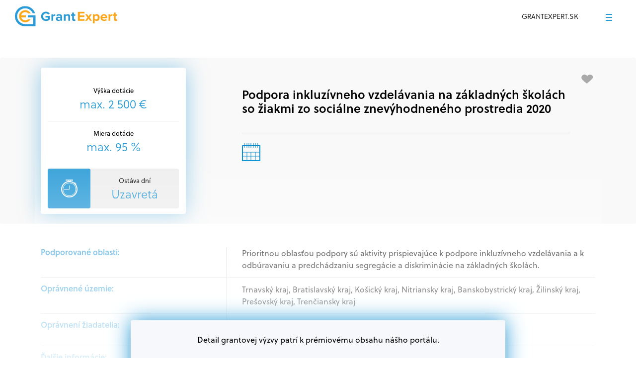

--- FILE ---
content_type: text/html; charset=utf-8
request_url: https://app.grantexpert.sk/vyzva/podpora-inkluzivneho-vzdelavania-na-zakladnych-skolach-so-ziakmi-zo-socialne-znevyhodneneho-prostredia-2020
body_size: 11594
content:
<!DOCTYPE html>
<html lang="sk-SK">

<meta http-equiv="content-type" content="text/html;charset=UTF-8">
<head>
   <title>Podpora inkluzívneho vzdelávania na základných školách so žiakmi zo sociálne znevýhodneného prostredia 2020 | GrantExpert.sk</title>




 
    <meta name="viewport" content="width=device-width, initial-scale=1">
    <meta http-equiv="content-type" content="text/html; charset=UTF-8">

    <link rel="icon" type="image/png" href="/assets2/img/favicon-16.html" sizes="16x16">
    <link rel="icon" type="image/png" href="/assets2/img/favicon-32.html" sizes="32x32">
    <link rel="icon" type="image/png" href="/assets2/img/favicon-64.html" sizes="64x64">

    <link rel="icon" type="image/png" href="/assets2/img/favicon-32x32.png" sizes="32x32">
    <link rel="icon" type="image/png" href="/assets2/img/favicon-192x192.png" sizes="192x192">

    
    <link rel='stylesheet' id='font-awesome-css'  href='https://use.fontawesome.com/releases/v5.7.1/css/all.css?ver=5.8.3' type='text/css' media='all'>
    <!--<link rel='stylesheet' id='fonts-css'  href='https://fonts.googleapis.com/css?family=Roboto%3A100%2C300%2C400%2C700%2C900&#038;display=swap&#038;subset=latin-ext&#038;ver=5.8.3' type='text/css' media='all' />-->
    <link rel='stylesheet' id='font-adobe-css'  href='https://use.typekit.net/dwe7mje.css' type='text/css' media='all'>

<!-- Google Tag Manager -->
<script>( function(w,d,s,l,i){ w[l]=w[l]||[];w[l].push({ 'gtm.start':
new Date().getTime(),event:'gtm.js'});var f=d.getElementsByTagName(s)[0],
j=d.createElement(s),dl=l!='dataLayer'?'&l='+l:'';j.async=true;j.src=
'https://www.googletagmanager.com/gtm.js?id='+i+dl;f.parentNode.insertBefore(j,f);
})(window,document,'script','dataLayer','GTM-WP4QCNB');</script>
<!-- End Google Tag Manager -->


    <link rel='stylesheet' id='tiny-slider-css'  href='/assets2/libs/tiny-slider/tiny-slider.css?ver=5.1.10' type='text/css' media='all'>
    <link rel='stylesheet' id='main-css'  href='/assets2/css/main.css?ver=1' type='text/css' media='all'>
<link rel='stylesheet' id='normalize-css'  href='/assets2/libs/normalize/normalize.css?ver=5.8.3' type='text/css' media='all'>

<script type='text/javascript' src='/assets2/libs/jquery/jquery.min.js?ver=3.6.0' id='jquery-core-js'></script>
<script src="/js/nette.ajax.js"></script>

<style> .button-secondary1 {
  display: inline-block;
  -webkit-border-radius: 4px;
          border-radius: 4px;
  padding: 10px 10px;
  font-size: 14px;
  letter-spacing: 0.42px;
  font-weight: 600;
  border: 0px;
  background-color: #000;
  -webkit-transition: all 0.2s;
  -o-transition: all 0.2s;
  -moz-transition: all 0.2s;
  transition: all 0.2s;
  color: #fff;
  text-align: center;
  text-transform: uppercase;
}
</style>


</head>



<body class="page-grant-detail">





<div id="site-container">


   <header id="site-header" class="site-header--small_mobile site-header--fixed_mobile">
    <div class="top-part">
     <div class="container-fluid">
      <div class="row">
       <div class="social-media">
        <a href="https://www.facebook.com/GrantExpert.sk/"><img src="/assets2/img/svg/facebook-gray.svg" alt="facebook"></a>
        <a href="https://www.linkedin.com/company/grantexpertsk/"><img src="/assets2/img/svg/linkedin-gray.svg" alt="linkedin"></a>
        <a href="https://www.instagram.com/grantexpert.sk/?fbclid=IwAR1N-Z9BEAQiwArgr93FFITfwDSnIz335B4VuTrt-nhh2TF3j0L8fmDBO_4"><img src="/assets2/img/svg/instagram-gray.svg" alt="instagram"></a>
        <a href="https://www.youtube.com/channel/UCXAuH-BxCc1VwyZjqDJ11Kw?view_as=subscriber"><img src="/assets2/img/svg/youtube-gray.svg" alt="youtube"></a>
       </div>
       <div class="col-menu">
        <nav>
       <ul class="menu-top text-uppercase"> 
       <div id="loginpart" 
        hx-trigger="load, frprihlaseniecomp from:body"
        hx-get="/infoboard/loginpart" 
        hx-target="#loginpart" 
        hx-request='js: credentials:1'
        hx-swap="innerHTML">
        <li class="dropdown"> <a href="#" class="dropdown-toggle">O NÁS</a> 
         <ul role="menu" class="dropdown-menu" cms-menu="o_nas" cms-menu-register cms-menu-register-description="O nás"> 
          <li>
              <a href="/kto-sme">KTO SME</a>
          </li>                                                     
          <li>
              <a href="/ako-fungujeme">AKO FUNGUJEME</a>
          </li>                                                     
          <li>
              <a href="/faq">FAQ</a>
          </li>                                                     
          <li>
              <a href="/referencie">REFERENCIE</a>
          </li>                                                     
          <li>
              <a href="/partneri">PARTNERI</a>
          </li>                                                     
          <li>
              <a href="/kontakt">KONTAKT</a>
          </li>                                                     
         </ul>                                                 
        </li>
        <li> <a href="#">REGISTRÁCIA</a> 
        </li>                                             
        <li class="item-login"> <a href="#"> <!--<svg xmlns="http://www.w3.org/2000/svg" width="17.408" height="22.765" viewBox="0 0 17.408 22.765">
        <g id="Group_1127" data-name="Group 1127" transform="translate(-345.304 -103.154)">
            <path id="Path_356" class="user-body" data-name="Path 356" d="M346.32,175.361q-.016-.249-.016-.5a7.7,7.7,0,0,1,15.408,0q0,.259-.017.514" transform="translate(0 -49.518)" fill="none" stroke="#008bce" stroke-linejoin="round" stroke-width="2"/>
            <circle id="Ellipse_340" data-name="Ellipse 340" cx="5.778" cy="5.778" r="5.778" transform="translate(348.23 104.154)" fill="none" stroke="#008bce" stroke-linejoin="round" stroke-width="2"/>
        </g>
       </svg>--> <svg version="1.1" id="Layer_1" xmlns="http://www.w3.org/2000/svg" xmlns:xlink="http://www.w3.org/1999/xlink" x="0px" y="0px" width="17.4" height="22.8" viewBox="0 0 17.4 22.8" style="enable-background:new 0 0 17.4 22.8;" xml:space="preserve"> 
        <style type="text/css">.user { fill: none; stroke: #008BCE; stroke-width: 2; stroke-linejoin: round; }</style>                                                         
        <g> 
          <path class="user user-body" d="M1,22.8c0-0.2,0-0.3,0-0.5c0-4.3,3.4-7.7,7.7-7.7s7.7,3.4,7.7,7.7c0,0.2,0,0.3,0,0.5" vector-effect="non-scaling-stroke"></path> 
          <path class="user" d="M8.7,1.3c3.2,0,5.8,2.6,5.8,5.8c0,3.2-2.6,5.8-5.8,5.8s-5.8-2.6-5.8-5.8C2.9,3.9,5.5,1.3,8.7,1.3z"></path> 
        </g>                                                         
        </svg> 
         PRIHLÁSENIE </a>
        </li>
       </div>                                         
      </ul>   
     </nav>
    </div>
   </div>
  </div>
  </div>
  <div class="bottom-part">
   <div class="container-fluid">
    <div class="row">
     <div class="col-logo col-5 col-lg-3">
      <a href="https://www.grantexpert.sk/">
       <img class="logo logo-desktop vertical-center" alt="grantexpert logo" src="/assets2/img/svg/grantexpert-logo1.svg">
       <img class="logo logo-mobile vertical-center" alt="grantexpert logo" src="/assets2/img/svg/grantexpert-logo-mobile.svg">
      </a>
     </div>
     <div class="col-menu col-7 col-lg-9">
      <div class="col-container">
       <div class="mobile-page-title"><div class="title">Grantexpert.sk</div></div>
       <div class="menu-main">
        <nav class="navbar">
         <ul id="menu-hlavne-menu" class="nav navbar-nav">
          <li class="item-1 dropdown">
           <a href="#" data-toggle="dropdown" class="dropdown-toggle disabled" aria-haspopup="true">GRANTOVÉ <span>VZDELÁVANIE</span></a>
           <ul role="menu" class="dropdown-menu">
             <li><a href="https://www.grantexpert.sk/e-learning">E-LEARNING</a></li>
             <li><a href="https://www.grantexpert.sk/webinare">WEBINÁRE A ŠKOLENIA</a></li>
             <li><a href="https://www.grantexpert.sk/skolenie-na-mieru">ŠKOLENIE NA MIERU</a></li>
             <li><a href="https://www.grantexpert.sk/videoslovnik">VIDEOSLOVNÍK</a></li>
             <li><a href="https://www.grantexpert.sk/grantove-zdroje">GRANTOVÉ ZDROJE</a></li>
             <li><a href="https://www.grantexpert.sk/blog">BLOG</a></li>
           </ul>
          </li>
          <li class="item-2 dropdown">
           <a href="#" data-toggle="dropdown" class="dropdown-toggle disabled" aria-haspopup="true">PODPOROVANÉ <span>ODVETVIA</span></a>
           <ul role="menu" class="dropdown-menu">
             <li><a href="https://www.grantexpert.sk/pre-podnikatelov">PODNIKATELIA</a></li>
             <li><a href="https://www.grantexpert.sk/pre-mesta-a-obce">MESTÁ A OBCE</a></li>
             <li><a href="https://www.grantexpert.sk/pre-skoly">ŠKOLY</a></li>
             <li><a href="https://www.grantexpert.sk/pre-mimovladne-organizacie">MIMOVLÁDNE ORGANIZÁCIE</a></li>
             <li><a href="https://www.grantexpert.sk/pre-jednotlivcov">JEDNOTLIVCI</a></li>
           </ul>
          </li>
          <li class="item-3 dropdown">
           <a href="#" data-toggle="dropdown" class="dropdown-toggle disabled" aria-haspopup="true">Naše <span>služby</span></a>
           <ul role="menu" class="dropdown-menu">
             <li><a href="https://www.grantexpert.sk/vsetky-sluzby">VŠETKY SLUŽBY</a></li>
             <li><a href="https://www.grantexpert.sk/baliky-predplatneho">BALÍKY PREDPLATNÉHO</a></li>
             <li><a href="https://www.grantexpert.sk/konzultacia-s-grantexpertom" class="two-lines">KONZULTÁCIA</a></li>
             <li><a href="https://www.grantexpert.sk/vypracovanie-projektu" class="two-lines">VYPRACOVANIE <span>PROJEKTU</span></a></li>
             <li><a href="https://www.grantexpert.sk/privatny-grantovy-konzultant" class="two-lines">PRIVÁTNY GRANTOVÝ <span>KONZULTANT</span></a></li>
             <li><a href="https://www.grantexpert.sk/externy-projektovy-manazment" class="two-lines">EXTERNÝ PROJEKTOVÝ <span>MANAŽMENT</span></a></li>
           </ul>
          </li>
          <li class="item-4 dropdown">
           <a href="#" data-toggle="dropdown" class="dropdown-toggle disabled" aria-haspopup="true">GRANT <span>AI</span></a>
           <span class="badge badge-pill position-absolute" style="top: 25px; left: 55px; background-color: #299bd7; color: white;">NOVÉ</span>
           <ul role="menu" class="dropdown-menu" style="display: flex; justify-content: end; width: 500px">
             <li><a href="https://www.grantexpert.sk/grantai">ČO JE GRANT AI?</a></li>
            <li><a href="https://www.grantexpert.sk/ako-funguje-grantai" class="two-lines">AKO FUNGUJE GRANT<span>AI?</span></a></li>
             
           </ul>
          </li>
         </ul>
         
         
         <a class="button-tertiary button-icon" href="/grantove-vyzvy">
          <div class="icon-container">
           <svg version="1.1" id="Layer_1" xmlns="http://www.w3.org/2000/svg" xmlns:xlink="http://www.w3.org/1999/xlink" x="0px" y="0px"
             width="21.1" height="26" viewBox="0 0 21.1 26" style="enable-background:new 0 0 21.1 26;" xml:space="preserve">
            <style type="text/css">
              .st0{ fill:none;stroke:#ECF6FB;stroke-width:2;}
              .st1{ fill:url(#Path_740_1_);stroke:#ECF6FB;stroke-width:2;}
            </style>
            <g id="Group_3960" transform="translate(-29 -16)">
              <line id="line-1" class="st0" x1="33.1" y1="17" x2="46.1" y2="17"></line>
              <line id="line-2" class="st0" x1="33.1" y1="23" x2="46.1" y2="23"></line>
              <linearGradient id="Path_740_1_" gradientUnits="userSpaceOnUse" x1="14.6418" y1="42.7568" x2="14.5318" y2="44.7048" gradientTransform="matrix(13.5 0 0 -1 -157.3761 73)">
                <stop  offset="0" style="stop-color:#299BD7"></stop>
                <stop  offset="1" style="stop-color:#DE9822"></stop>
              </linearGradient>
              <path id="line-3" class="st1" d="M32.6,29h13.5"></path>
              <line id="line-4" class="st0" x1="33.1" y1="35" x2="46.1" y2="35"></line>
              <line id="line-5" class="st0" x1="33.1" y1="41" x2="46.1" y2="41"></line>
            </g>
           </svg>
          </div>
          <div class="label-container">
           Databáza grantov
          </div>
         </a>
        </nav>
       </div>
       <div class="menu-mobile">
        <div class="open-icon">
         <div class="vertical-center">
          <div class="line"></div>
          <div class="line"></div>
          <div class="line"></div>
         </div>
        </div>
        <div class="window-container">
         <div class="col-container">
          <div class="left-part"></div>
          <div class="right-part">
           <div class="scroll-container">
            <header>
             <div class="social-icons">
               <a href="https://www.facebook.com/GrantExpert.sk/"><img src="/assets2/img/svg/facebook.svg" alt="facebook"></a>
               <a href="https://www.linkedin.com/company/grantexpertsk/"><img src="/assets2/img/svg/linkedin.svg" alt="linkedin"></a>
               <a href="https://www.instagram.com/grantexpert.sk/?fbclid=IwAR1N-Z9BEAQiwArgr93FFITfwDSnIz335B4VuTrt-nhh2TF3j0L8fmDBO_4"><img src="/assets2/img/svg/instagram.svg" alt="instagram"></a>
               <a href="https://www.youtube.com/channel/UCXAuH-BxCc1VwyZjqDJ11Kw?view_as=subscriber"><img src="/assets2/img/svg/youtube.svg" alt="youtube"></a>
             </div>
             <img class="close-icon" src="/assets2/img/svg/plus-blue.svg" alt="">
             
              <a class="button-tertiary button-icon" href="/grantove-vyzvy"> <div class="col-container">
              <div class="icon-container">
                 <img src="/assets2/img/svg/five-lines.svg" alt="fivelines">
               </div>
               <div class="label-container">
                  Databáza grantov                                                                    
               </div>
              </div> 
             </a>
             
            </header>
            <div class="content-container">
              <nav>
               <ul>
                <li class="item-1 current-menu-item dropdown">
                 <a href="#" data-toggle="dropdown" class="dropdown-toggle disabled" aria-haspopup="true">GRANTOVÉ <span>VZDELÁVANIE</span></a>
                 <ul role="menu" class="dropdown-menu">
                  <li><a href="https://www.grantexpert.sk/e-learning">E-LEARNING</a></li>
                  <li><a href="https://www.grantexpert.sk/webináre">WEBINÁRE</a></li>
                  <li><a href="https://www.grantexpert.sk/skolenie-na-mieru">ŠKOLENIE NA MIERU</a></li>
                  <li><a href="https://www.grantexpert.sk/videoslovnik">VIDEOSLOVNÍK</a></li>
                  <li><a href="https://www.grantexpert.sk/grantove-zdroje">GRANTOVÉ ZDROJE</a></li>
                  <li><a href="https://www.grantexpert.sk/blog">BLOG</a></li>
                 </ul>
                </li>
                <li class="item-2 dropdown">
                 <a href="#" data-toggle="dropdown" class="dropdown-toggle disabled" aria-haspopup="true">Podporované <span>odvetvia</span></a>
                 <ul role="menu" class="dropdown-menu">
                  <li><a href="https://www.grantexpert.sk/pre-podnikatelov">PODNIKATELIA</a></li>
                  <li><a href="https://www.grantexpert.sk/pre-mesta-a-obce">MESTÁ A OBCE</a></li>
                  <li><a href="https://www.grantexpert.sk/pre-skoly">ŠKOLY</a></li>
                  <li><a href="https://www.grantexpert.sk/pre-mimovladne-organizacie">MIMOVLÁDNE ORGANIZÁCIE</a></li>
                  <li><a href="https://www.grantexpert.sk/pre-jednotlivcov">JEDNOTLIVCI</a></li>
                 </ul>
                </li>
                <li class="item-3 dropdown">
                 <a href="#" data-toggle="dropdown" class="dropdown-toggle disabled" aria-haspopup="true">Naše <span>služby</span></a>
                 <ul role="menu" class="dropdown-menu">
                  <li><a href="https://www.grantexpert.sk/vsetky-sluzby">VŠETKY SLUŽBY</a></li>
                  <li><a href="https://www.grantexpert.sk/baliky-predplatneho">BALÍKY PREDPLATNÉHO</a></li>
                  <li><a href="https://www.grantexpert.sk/konzultacia-s-grantexpertom" class="two-lines">KONZULTÁCIA</a></li>
                  <li><a href="https://www.grantexpert.sk/vypracovanie-projektu" class="two-lines">VYPRACOVANIE <span>PROJEKTU</span></a></li>
                  <li><a href="https://www.grantexpert.sk/privatny-grantovy-konzultant" class="two-lines">PRIVÁTNY GRANTOVÝ <span>KONZULTANT</span></a></li>
                  <li><a href="https://www.grantexpert.sk/externy-projektovy-manazment" class="two-lines">EXTERNÝ PROJEKTOVÝ <span>MANAŽMENT</span></a></li>
                 </ul>
                </li>
                <li class="item-4 dropdown">
                 <a href="#" data-toggle="dropdown" class="dropdown-toggle disabled" aria-haspopup="true">Grant <span>AI</span></a>
                 <ul role="menu" class="dropdown-menu">
                 <li><a href="https://www.grantexpert.sk/grantai" class="two-lines">ČO JE <span>GRANT AI?</span></a></li>
                 <li><a href="https://www.grantexpert.sk/ako-funguje-grant-ai" class="two-lines">AKO FUNGUJE<span>GRANT AI?</span></a></li>
                 </ul>
                </li>
                <li class="dropdown">
                 <a href="#" class="dropdown-toggle">O NÁS</a>
                 <ul role="menu" class="dropdown-menu">
                  <li><a href="https://www.grantexpert.sk/kto-sme">KTO SME</a></li>
                  <li><a href="https://www.grantexpert.sk/ako-fungujeme">AKO FUNGUJEME</a></li>
                  <li><a href="https://www.grantexpert.sk/faq">FAQ</a></li>
                  <li><a href="https://www.grantexpert.sk/referencie">REFERENCIE</a></li>
                  <li><a href="https://www.grantexpert.sk/partneri">PARTNERI</a></li>
                  <li><a href="https://www.grantexpert.sk/kontakt">KONTAKT</a></li>
                 </ul>
                </li>
               </ul>
              </nav>
              <footer>
               
               
                 <div id="loginpartmobil" hx-trigger="load, frprihlaseniecomp from:body" hx-get="/infoboard/loginpartmobil" hx-target="#loginpartmobil" hx-request='js: credentials:1' hx-swap="innerHTML">
                     <ul class="menu-simple menu-top menu-simple--mobile">
                         <li> <a href="#"> <svg version="1.1" id="Layer_1" xmlns="http://www.w3.org/2000/svg" xmlns:xlink="http://www.w3.org/1999/xlink" x="0px" y="0px" width="17.4" height="22.8" viewBox="0 0 17.4 22.8" style="enable-background:new 0 0 17.4 22.8;" xml:space="preserve">
                                     <style type="text/css">.user { fill: none; stroke: #008BCE; stroke-width: 2; stroke-linejoin: round; }</style>
                                     <g>
                                         <path class="user user-body" d="M1,22.8c0-0.2,0-0.3,0-0.5c0-4.3,3.4-7.7,7.7-7.7s7.7,3.4,7.7,7.7c0,0.2,0,0.3,0,0.5" vector-effect="non-scaling-stroke"></path>
                                         <path class="user" d="M8.7,1.3c3.2,0,5.8,2.6,5.8,5.8c0,3.2-2.6,5.8-5.8,5.8s-5.8-2.6-5.8-5.8C2.9,3.9,5.5,1.3,8.7,1.3z"></path>
                                     </g>
                                 </svg>
                     PRIHLÁSENIE</a>
                         </li>
                         <li> <a href="#">REGISTRÁCIA</a>
                         </li>
                     </ul>
                 </div>
               
               
               
               
              </footer>
            </div>
           </div>
          </div>
         </div>
        </div>
       </div>
      </div>
     </div>
    </div>
   </div>
  </div>
</header>
                
                
              



    <main id="site-content">
        <header class="grant-header">
            <div class="container-fluid">
                <div class="section-container">
                    <div class="container" style="position: relative;">
                        <div class="col-container">
                            <div class="col-card order-2 order-lg-1">
                                <div class="card-header-summary">
                                    <div class="text-small-label">Výška dotácie</div>
                                    <div class="value">
                                    
	                                 max. 2 500 €
	                                 
                                    </div>
                                    <div class="text-small-label delimeter">Miera dotácie</div>
                                    <div class="value">
                                    
	                                 max. 95 %
	                                 
                                    </div>
                                    <div class="col-container icon-info-container">
                                        <div class="col-icon">

                                        </div>
                                        <div class="col-info">
                                            <div class="text-small-label">Ostáva dní</div>
                                            <div class="value">
                                            
                                               
	                                            Uzavretá    
                                            </div>
                                        </div>

                                    </div>
                                </div>
                                
                            </div>
                            
                            <div class="col-title order-1 order-lg-2">

                                 
                                <div class="tag-container">
                                 

<script>
document.addEventListener('DOMContentLoaded', function () {
    var tooltipTriggerList = [].slice.call(document.querySelectorAll('[data-bs-toggle="tooltip"]'));
    tooltipTriggerList.forEach(function (tooltipTriggerEl) {
        new bootstrap.Tooltip(tooltipTriggerEl);
    });
});
</script>

                                
                                <h1 class="page-title title-secondary">Podpora inkluzívneho vzdelávania na základných školách so žiakmi zo sociálne znevýhodneného prostredia 2020</h1>
                                <div class="date date-desktop">
                                    <img src="/assets2/img/svg/calendar-wider.svg" alt="calendar">
                                    <div class="date-from"> 
                                    </div>
                                    <div class="date-to">
                                    
                                    </div>
                                </div>
                            </div>
                            <div class="date date-mobile order-3">
                                <img src="/assets2/img/svg/calendar-wider.svg" alt="calendar">
                                <div class="date-from">
                                </div>
                                <div class="date-to">
                                </div>
                            </div>

                            <button class="btn-favourite"
                                data-id="1311"
                                data-active="0"
                                aria-label="Pridať medzi obľúbené"
                                title="Pridať medzi obľúbené"
                                style="position: absolute; top: 10px; right: 10px; background: transparent; border: none; z-index: 10;">
                                <svg width="24" height="24" fill="#aaa" class="heart-icon" viewBox="1 0 24 24">
                                    <path d="M12 21s-6.7-5.2-9.2-8.2C-1.1 8.7 2.4 3 7.5 3c2.1 0 4.1 1.1 5.5 2.9C14.4 4.1 16.4 3 18.5 3 23.6 3 27.1 8.7 21.2 12.8 18.7 15.8 12 21 12 21z"></path>
                                </svg>
                            </button>
                            <style>
                            .btn-favourite:not([data-active="1"]):hover .heart-icon {
                                fill: #faa618 !important;
                                transition: fill 0.2s;
                            }
                            </style>
<script>
document.addEventListener('DOMContentLoaded', function () {
    var tooltipTriggerList = [].slice.call(document.querySelectorAll('.btn-favourite'));
    tooltipTriggerList.forEach(function (tooltipTriggerEl) {
        var tooltip = new bootstrap.Tooltip(tooltipTriggerEl);
        tooltipTriggerEl.addEventListener('click', function () {
            tooltip.hide();
        });
    });
});
</script>

<script>
jQuery(function() {
    jQuery(document).off('click', '.btn-favourite').on('click', '.btn-favourite', function(e) {
        e.preventDefault();
        e.stopPropagation();

        var btn = jQuery(this);
        var vyzvaId = btn.data('id');
        var isActive = btn.data('active') == 1;

        var ajaxUrl = isActive ? "/vyzva/podpora-inkluzivneho-vzdelavania-na-zakladnych-skolach-so-ziakmi-zo-socialne-znevyhodneneho-prostredia-2020?do=removeFavouriteVyzva" : "/vyzva/podpora-inkluzivneho-vzdelavania-na-zakladnych-skolach-so-ziakmi-zo-socialne-znevyhodneneho-prostredia-2020?do=addFavouriteVyzva";

        jQuery.nette.ajax({
            url: ajaxUrl,
            data: { id: vyzvaId },
            success: function(payload) {
                if (payload && payload.error === 'not_logged_in') {
                    jQuery('#loginRequiredModal2').modal('show');
                    return;
                }
                if (isActive) {
                    btn.data('active', 0);
                    btn.find('.heart-icon').attr('fill', '#aaa');
                    btn.attr('title', 'Pridať medzi obľúbené');
                    btn.attr('aria-label', 'Pridať medzi obľúbené');
                    btn.tooltip('dispose'); 
                    btn.tooltip();         

                } else {
                    btn.data('active', 1);
                    btn.find('.heart-icon').attr('fill', '#faa618');
                    btn.attr('title', 'Odobrať z obľúbených');
                    btn.attr('aria-label', 'Odobrať z obľúbených');
                    btn.tooltip('dispose'); 
                    btn.tooltip();         


                }
            }
        });
    });
});
</script>



                        </div>
                    </div>
                    


                </div>
            </div>
            
        </header>






        <section class="row-line-grid premium-content">
        
        
        
        
        
        <div>
            <div class="container">
                <div class="col-container">
                    <div class="col-title">
                        <h3>Podporované oblasti:</h3>
                    </div>
                    <div class="col-content">
                        <p>
                           Prioritnou oblasťou podpory s&uacute; aktivity prispievaj&uacute;ce k podpore inkluz&iacute;vneho vzdel&aacute;vania a k odb&uacute;ravaniu a predch&aacute;dzaniu segreg&aacute;cie a diskrimin&aacute;cie na z&aacute;kladn&yacute;ch &scaron;kol&aacute;ch.

                        </p>
                    </div>
                </div>
                <div class="col-container">
                    <div class="col-title">
                        <h3>Oprávnené územie:</h3>
                    </div>
                    <div class="col-content">
                        <p>
                         
		                  Trnavský kraj, Bratislavský kraj, Košický kraj, Nitriansky kraj, Banskobystrický kraj, Žilinský kraj, Prešovský kraj, Trenčiansky kraj
                        </p>
                    </div>
                </div>
                <div class="col-container">
                    <div class="col-title">
                        <h3>Oprávnení žiadatelia:</h3>
                    </div>
                    <div class="col-content">
                        <p>
	                       <div class="podtext" style="color: #b7b7b7">
                            
	  	                      Akademický sektor, Samospráva
                           </div>
                        </p>
                    </div>
                </div>
                <div class="col-container">
                    <div class="col-title">
                        <h3>Ďalšie informácie:</h3>
                    </div>
                    <div class="col-content">
                        <h4>Oprávnení žiadatelia:</h4>
                        <p>
                           V databáze grantov a dotácií na portáli Grantexpert.sk nájdete aktuálne výzvy z eurofondov, plánu obnovy a ďalších zdrojov.
                        </p>

                        <h4>Oprávnení partneri:</h4>
                        <p>
                            Akákoľvek právnická osoba, t. j. verejný alebo súkromný subjekt, komerčný alebo nekomerčný,
                            ako aj mimovládne organizácie zriadené ako právnická osoba v Nórsku alebo na Slovensku,
                            alebo akákoľvek medzinárodná organizácia, orgán alebo agentúra aktívne zapojená a efektívne
                            prispievajúca k implementácii projektu
                        </p>
                    </div>
                </div>
                <div class="premium-content-overlay">
                    <div class="overlay-container">
                        <div class="popup">
                            <h4 class="text-primary text-center">Detail grantovej výzvy patrí k prémiovému obsahu nášho portálu.</h4>
                            <div class="row">
                                
                                
                                <div class="col-md-12 col-lg-12">
                                    <div class="container-inner">
                                        <p>
                                            Pridajte sa k predplatiteľom a získajte <b>neobmedzený prístup ku všetkým grantom</b> v databáze a ďalšie služby z našej ponuky
                                        </p>
                                        <div class="button-center">
                                            <a href="https://www.grantexpert.sk/baliky-predplatneho"
                                               class="button-tertiary button-tertiary--padding"
                                               style="background: #faa618; color: #fff;">
                                                Stať sa predplatiteľom
                                            </a>
                                        </div>
                                    </div>
                                </div>
                            
                            </div>
                            <div class="col-12 col-lg-12">
                                        <p class="mt-3 text-center" style="font-weight: 300;">
                                            Ste už predplatiteľom?
                                            <a href="#" class="button-tertiaryy button-tertiary--paddingy" style="font-weight: 400;"
                                             data-bs-toggle="modal" data-bs-target="#modal-login"
                                             hx-get="https://app.grantexpert.sk/infoboard/frlogin"
                                             hx-trigger="click"
                                             hx-target="#frlogin"
                                             hx-swap="innerHTML"><b>Prihláste sa</b></a> 
                                        </p>
                            </div>            
                        </div>
                    </div>
                </div>
            </div>
        </div>
        
        
        
        
            
        </section>






     
     
     
     
     
     
     
     
 
   <section class="suppliers">
    <div class="container-fluid">
        <div class="section-container">
            <div class="container">

                <h2 class="title-secondary title-secondary--fixed-size text-center">Grantové služby</h2>

                <div class="tag-container--center">
                    
                </div>

                <div class="row">
                    <div class="col-12">
                        <div class="carousel-container">
                            <div class="tns-carousel carousel-suppliers">
                                <div>
                                    <div class="card-animation card-border-animation">
                                        <div class="card card-border">
                                            <div class="image-container">
                                                <img src="/assets2/img/svg/grantexpert-logo-mobile.svg" alt="" class="logo">
                                            </div>
                                            <h3 class="title-secondary title-secondary--fixed-size">Konzultácia s grantexpertom</h3>
                                            <p>
                                                Potrebujete sa zorientovať v konkrétnych výzvach a dotáciách? Poraďte sa so skúseným odborníkom. 
                                            </p>
                                            <div class="more-info"><a href="https://www.grantexpert.sk/konzultacia-s-grantexpertom/">Viac info</a></div>
                                            <div class="tax-included">Cena s DPH</div>
                                            <div class="price title-secondary">79 €</div>
                                        </div>
                                        <a href="https://app.grantexpert.sk/objednat-sluzbu/18"><div class="button-secondary">OBJEDNAŤ</div></a>
                                    </div>
                                </div>
                                <div>
                                    <div class="card-animation card-border-animation">
                                        <div class="card card-border">
                                            <div class="image-container">
                                                <img src="/assets2/img/svg/grantexpert-logo-mobile.svg" alt="" class="logo">
                                            </div>
                                            <h3 class="title-secondary title-secondary--fixed-size">Vypracovanie projektu</h3>
                                            <p>
                                                Kvalitné vypracovanie projektu, projektovej žiadosti (alebo žiadosti o NFP) je kľúčovým krokom k získaniu dotácie. 
                                            </p>
                                            <div class="more-info"><a href="https://www.grantexpert.sk/vypracovanie-projektu/">Viac info</a></div>
                                            <div class="tax-included">Cena s DPH</div>
                                            <div class="price title-secondary">Na vyžiadanie</div>
                                        </div>
                                        
                                        
                                        <div hx-trigger="click" 
                                             hx-get="https://app.grantexpert.sk/infoboard/ponukuproj" 
                                             hx-target="#vyziadatponuku" 
                                             hx-request="js: credentials:1" 
                                             hx-swap="innerHTML" data-bs-toggle="modal" data-bs-target="#modal-ponuka"
                                             class="button-secondary">VYŽIADAŤ
                                         </div>
                                    </div>
                                </div>
                                

                                <div>
                                    <div class="card-animation card-border-animation">
                                        <div class="card card-border">
                                            <div class="image-container">
                                                <img src="/assets2/img/svg/grantexpert-logo-mobile.svg" alt="" class="logo">
                                            </div>
                                            <h3 class="title-secondary title-secondary--fixed-size">Overenie oprávnenosti</h3>
                                            <p>
                                                Overovač vyhodnocuje, či spĺňate základné formálne kritéria žiadateľa o granty.  
                                            </p>
                                            <div class="tax-included">Cena s DPH</div>
                                            <div class="price title-secondary">V predplatnom</div>
                                        </div>
                                        <a href="https://www.grantexpert.sk//baliky-predplatneho/" class="button-secondary">ZAKÚPIŤ TERAZ</a>
                                    </div>
                                </div>


                                <div>
                                    <div class="card-animation card-border-animation">
                                        <div class="card card-border">
                                            <div class="image-container">
                                                <img src="/assets2/img/svg/grantexpert-logo-mobile.svg" alt="" class="logo">
                                            </div>
                                            <h3 class="title-secondary title-secondary--fixed-size">Grant <br>AI</h3>
                                            <p>
                                                Vytvorte projektový nápad alebo grantovú žiadosť pomocou umelej inteligencie. 
                                            </p>
                                            <div class="tax-included">Cena s DPH</div>
                                            <div class="price title-secondary">V predplatnom</div>
                                        </div>
                                        <a href="https://www.grantexpert.sk/baliky-sluzieb/">
                                            <button class="button-secondary">Viac informácií</button>
                                        </a>
                                    </div>
                                </div>
                                

                               
                               
                             
                               
                               
                               
                            </div>

                            <button id="suppliers-carousel-prev" class="button-scroll button-scroll--left">
                                <div class="button-border--gray"></div>
                                <div class="button-border--white">
                                    <div class="icon-container"></div>
                                </div>
                            </button>
                            <button id="suppliers-carousel-next" class="button-scroll button-scroll--right">
                                <div class="button-border--gray"></div>
                                <div class="button-border--white">
                                    <div class="icon-container"></div>
                                </div>
                            </button>
                        </div>
                    </div>
                </div>
            </div>
        </div>
    </div>
</section>



<div class="modal fade modal-menu-fixed" id="modal-ponuka" tabindex="-1" aria-labelledby="modal-ponuka" aria-hidden="true"> 
    <div class="modal-dialog modal-dialog-centered"> 
        <div class="modal-content"> 
            <button id="btncloseponuka" type=" utton" class="btn-close" data-bs-dismiss="modal" aria-label="Close"></button>             
            <div id="vyziadatponuku"></div>             
        </div>         
    </div>     
</div>




















        <section class="more-grants">
            <div class="container-fluid">
                <div class="section-container">
                    <div class="container">

                        <h2 class="title-secondary title-secondary--fixed-size text-center">Ďalšie podobné granty a výzvy, ktoré by vás mohli zaujímať</h2>


<style>
span.tag-rectangle {
    transition: none;
}
span.tag-rectangle:hover {
    background: #faa618 !important;
    color: white !important;
}
</style>



    <a href="https://app.grantexpert.sk/vyzva/grant-na-podporu-kulturno-umeleckych-aktivit-osob-so-zdravotnym-postihnutim-2026" target="_blank">
    <div class="card-content-two-col card-border-hover card-shadow-hover">
     <div class="card-container">

      <div class="tag-container">
        
        <span class="tag-rectangle"><img src="/assets2/img/svg/star-blank-white.svg" alt="star-blank"> Nová výzva</span>

      </div>
   
      <div class="row">
       <div class="col-xl-8">
        <p><h2>Grant na podporu kultúrno-umeleckých aktivít osôb so zdravotným postihnutím (2026)</h2></p>
        <p>
           <p>V&yacute;zva podporuje tvorbu a prezent&aacute;ciu kult&uacute;rno-umeleck&yacute;ch aktiv&iacute;t os&ocirc;b so zdravotn&yacute;m postihnut&iacute;m, vr&aacute;tane festivalov, v&yacute;stav a koncertov, s cieľom ich integr&aacute;cie do spoločnosti.</p>

        </p>
       </div>
       <div class="col-xl-4">
        <div class="row">
         <div class="col-xl-6">
          <div class="row">
              <div class="col-6 col-lg-6 col-xl-12">
                  <div class="text-small-label-secondary">
                      Výška dotácie
                  </div>
                  <div class="value">
                    
	                  
	                  10 000 €
	                  
	                  
	               </div>
              </div>
              <div class="col-6 col-lg-6 col-xl-12">
                  <div class="text-small-label-secondary">
                      Miera dotácie
                  </div>
                  <div class="value">
                  
	                
	                100 %
	                
	                
                  </div>
              </div>
          </div>
         </div>
         <div class="col-xl-6">
          <div class="row">
              <div class="col-6 col-lg-6 col-xl-12">
                  <div class="text-small-label-secondary">
                      Ostáva dní
                  </div>
                  <div class="value">
                    
                       
	                    23
                   
                  </div>
              </div>
              <div class="col-6 col-lg-6 col-xl-12">
                  <div class="date">
                      <div class="date-from">
	                     Od 19.1.2026
                       </div>
                      <div class="date-to">
	                      
                        Do 16.2.2026
                      </div>
                  </div>
              </div>
          </div>
         </div>
        </div>
       </div>
      </div>
     </div>
    </div>
    </a>



    <a href="https://app.grantexpert.sk/vyzva/zlepsenie-dostupnosti-zdraveho-stravovania-a-osveta-pre-zranitelne-skupiny-seniorov-2026" target="_blank">
    <div class="card-content-two-col card-border-hover card-shadow-hover">
     <div class="card-container">

      <div class="tag-container">
        
        <span class="tag-rectangle"><img src="/assets2/img/svg/star-blank-white.svg" alt="star-blank"> Nová výzva</span>

      </div>
   
      <div class="row">
       <div class="col-xl-8">
        <p><h2>Zlepšenie dostupnosti zdravého stravovania a osveta pre zraniteľné skupiny seniorov (2026)</h2></p>
        <p>
           <p>T&aacute;to v&yacute;zva podporuje mapovanie stravovac&iacute;ch potrieb a vypracovanie zdrav&yacute;ch, cenovo dostupn&yacute;ch stravovac&iacute;ch programov pre star&scaron;&iacute;ch dospel&yacute;ch, vr&aacute;tane prisp&ocirc;soben&yacute;ch odpor&uacute;čan&iacute; a prevent&iacute;vnych kampan&iacute; na zlep&scaron;enie pohody a…
        </p>
       </div>
       <div class="col-xl-4">
        <div class="row">
         <div class="col-xl-6">
          <div class="row">
              <div class="col-6 col-lg-6 col-xl-12">
                  <div class="text-small-label-secondary">
                      Výška dotácie
                  </div>
                  <div class="value">
                    
	                  2 000 000 €
	                  
	                  
	               </div>
              </div>
              <div class="col-6 col-lg-6 col-xl-12">
                  <div class="text-small-label-secondary">
                      Miera dotácie
                  </div>
                  <div class="value">
                  
	                max. 100 %
	                
	                
                  </div>
              </div>
          </div>
         </div>
         <div class="col-xl-6">
          <div class="row">
              <div class="col-6 col-lg-6 col-xl-12">
                  <div class="text-small-label-secondary">
                      Ostáva dní
                  </div>
                  <div class="value">
                    
                       
	                    80
                   
                  </div>
              </div>
              <div class="col-6 col-lg-6 col-xl-12">
                  <div class="date">
                      <div class="date-from">
	                     Od 14.1.2026
                       </div>
                      <div class="date-to">
	                      
                        Do 14.4.2026
                      </div>
                  </div>
              </div>
          </div>
         </div>
        </div>
       </div>
      </div>
     </div>
    </div>
    </a>


                        
                        
                        <div class="button-center">
                            <a href="/grantove-vyzvy" class="button-primary">Všetky granty</a>
                        </div>
                    </div>
                </div>
            </div>
        </section>


<!-- Modal pre neprihlásených -->
<div class="modal fade" id="loginRequiredModal2" tabindex="-1" aria-labelledby="loginRequiredModalLabel" aria-hidden="true">
  <div class="modal-dialog modal-dialog-centered">
    <div class="modal-content" style="border-radius: 16px; border: none;">
      <div class="modal-header" style="border-bottom: none;">
        <h4 class="modal-title w-100 text-primary text-center" id="loginRequiredModalLabel" style="font-weight: 600;">
          Zoznam obľúbených výziev patrí k prémiovému obsahu nášho portálu. 
        </h4>
        <button type="button" class="btn-close" data-bs-dismiss="modal" aria-label="Zavrieť"></button>
      </div>
      <div class="modal-body">
        <div class="container-inner text-center" style="padding: 0 10px;">
          <p>
            Pridajte sa k predplatiteľom a získajte <b>neobmedzený prístup ku všetkým grantom</b> a ďalším funkciám portálu. 
          </p>
          <div class="button-center my-3">
            <a href="https://www.grantexpert.sk/baliky-predplatneho"
               class="button-tertiary button-tertiary--padding"
               style="background: #faa618; color: #fff;">
              Stať&nbsp;sa&nbsp;predplatiteľom
            </a>
          </div>
          <br>
           <p class="mt-3 text-center" style="font-weight: 300;">
            Ste už predplatiteľom?
            <a href="#" class="button-tertiaryy button-tertiary--paddingy" style="font-weight: 400;"
             data-bs-toggle="modal" data-bs-target="#modal-login"
             hx-get="https://app.grantexpert.sk/infoboard/frlogin"
             hx-trigger="click"
             hx-target="#frlogin"
             hx-swap="innerHTML"><b>Prihláste sa</b></a> 
            </p>

        </div>
      </div>
    </div>
  </div>
</div>


<!-- Modal pre neprihlásených vzorový projekt-->
<div class="modal fade" id="loginRequiredModal3" tabindex="-1" aria-labelledby="loginRequiredModalLabel" aria-hidden="true">
  <div class="modal-dialog modal-dialog-centered">
    <div class="modal-content" style="border-radius: 16px; border: none;">
      <div class="modal-header" style="border-bottom: none;">
        <h4 class="modal-title w-100 text-primary text-center" id="loginRequiredModalLabel" style="font-weight: 600;">
          Vzorový projekt pre túto výzvu je dostupný predplatiteľom s balíkmi PREMIUM a EXPERT. 
        </h4>
        <button type="button" class="btn-close" data-bs-dismiss="modal" aria-label="Zavrieť"></button>
      </div>
      <div class="modal-body">
        <div class="container-inner text-center" style="padding: 0 10px;">
          <p>
            Pridajte sa k predplatiteľom a získajte <b>neobmedzený prístup ku všetkým grantom</b> a ďalším funkciám portálu. 
          </p>
          <div class="button-center my-3">
            <a href="https://www.grantexpert.sk/baliky-predplatneho"
               class="button-tertiary button-tertiary--padding"
               style="background: #faa618; color: #fff;">
              Stať&nbsp;sa&nbsp;predplatiteľom
            </a>
          </div>
          <br>
           <p class="mt-3 text-center" style="font-weight: 300;">
            Ste už predplatiteľom?
            <a href="#" class="button-tertiaryy button-tertiary--paddingy" style="font-weight: 400;"
             data-bs-toggle="modal" data-bs-target="#modal-login"
             hx-get="https://app.grantexpert.sk/infoboard/frlogin"
             hx-trigger="click"
             hx-target="#frlogin"
             hx-swap="innerHTML"><b>Prihláste sa</b></a> 
            </p>

        </div>
      </div>
    </div>
  </div>
</div>




    </main>








 

                  <div class="modal" id="modal-login" tabindex="-1" aria-labelledby="modal-login" aria-hidden="true">
                <div class="modal-dialog modal-dialog-centered">
                    <div class="modal-content">
                        <button id="btncloslogin" type="button" class="btn-close" data-bs-dismiss="modal" aria-label="Close"></button>
                            <div id="frlogin"></div>

                </div>
               </div>
              </div>
    


    <footer id="site-footer"> 
    
    <div class="menu-fixed-bottom" style="display:none;"> 
        <svg class="button-close" xmlns="http://www.w3.org/2000/svg" width="17" height="17" viewBox="0 0 17 17"> 
            <g data-name="Group 1809" transform="translate(-77)"> 
                <circle data-name="Ellipse 23" cx="8.5" cy="8.5" r="8.5" transform="translate(77)" style="fill:#eee"></circle>                 
                <g data-name="Icon feather-plus"> 
                    <path data-name="Path 19" d="M0 0v8.131" transform="rotate(45 37.397 109.49)" style="fill:none;stroke:#145070;stroke-linecap:round;stroke-linejoin:round"></path>                     
                    <path data-name="Path 20" d="M0 0h8.131" transform="rotate(45 34.522 102.55)" style="fill:none;stroke:#145070;stroke-linecap:round;stroke-linejoin:round"></path>                     
                </g>                 
            </g>             
        </svg>         
        <button class="button-radar" data-bs-toggle="modal" data-bs-target="#modal-grant-radar"
         hx-get="https://app.grantexpert.sk/infoboard/frradar"
         hx-trigger="click"
         hx-target="#frradar"
         hx-swap="innerHTML"> <span class="col-container"> <span class="col-icon"> <span class="icon-container"> <img class="icon-1" src="/assets2/img/svg/grant-radar-menu-1.svg" alt="grantradarmenu1"> <img class="icon-2" src="/assets2/img/svg/grant-radar-menu-2.svg" alt="grantradarmenu2"> </span> </span> <span class="col-label"> <span class="label">Grantový radar</span> </span> </span> 
        </button>         
        <button class="button-eligibility" data-bs-toggle="modal" data-bs-target="#modal-eligibility"
         hx-get="https://app.grantexpert.sk/infoboard/froverovac"
         hx-trigger="click"
         hx-target="#froverovac"
         hx-swap="innerHTML"> <span class="col-container"> <span class="col-icon"> <span class="icon-container"> <img class="icon-1" src="/assets2/img/svg/eligibility-menu-1.svg" alt="eligibilitymenu1"> <img class="icon-2" src="/assets2/img/svg/eligibility-menu-2.svg" alt="eligibilitymenu2"> </span> </span> <span class="col-label"> <span class="label">Overenie oprávnenosti</span> </span> </span> 
        </button>         
    </div>     
   
    <div class="modal fade modal-menu-fixed" id="modal-grant-radar" tabindex="-1" aria-labelledby="modal-grant-radar" aria-hidden="true">
       <div class="modal-dialog modal-dialog-centered">
           <div class="modal-content">
               <button id="btncloseradar" type="button" class="btn-close btn-closepop" data-bs-dismiss="modal" aria-label="Close"></button>
               <div id="frradar"></div>
           </div>
       </div>         
    </div>     
    
    
    <div class="modal fade modal-menu-fixed" id="modal-eligibility" tabindex="-1" aria-labelledby="modal-eligibility" aria-hidden="true"> 
       <div class="modal-dialog modal-dialog-centered"> 
          <div class="modal-content"> 
             <button id="btncloseoverovac" type="button" class="btn-close" data-bs-dismiss="modal" aria-label="Close"></button>                 
             <div id="froverovac"></div>            
           </div>             
       </div>         
    </div>
    
   
    
  
  
         
    <div class="container"> 
        <button class="button-scroll-top button-scroll"> 
            <div class="button-border--gray"></div>             
            <div class="button-border--white"> 
                <div class="icon-container"></div>                 
            </div>             
        </button>         
        <div class="social-icons"> <a href="https://www.facebook.com/GrantExpert.sk/" cms-section="socialfooter" cms-section-title="Social Footer" cms-section-prefix="true" cms-editable="facebook_f" cms-editable-type="link" cms-editable-type-2="link" cms-editable-label="Fcebook" cms-editable-section="socialfooter"><img src="/assets2/img/svg/facebook.svg" alt="facebook"></a> <a href="https://www.linkedin.com/company/grantexpertsk/" cms-editable="linkedin_f" cms-editable-type="link" cms-editable-type-2="link" cms-editable-label="linkedin" cms-editable-section="socialfooter"><img src="/assets2/img/svg/linkedin.svg" alt="linkedin"></a> <a href="https://www.instagram.com/grantexpert.sk/?fbclid=IwAR1N-Z9BEAQiwArgr93FFITfwDSnIz335B4VuTrt-nhh2TF3j0L8fmDBO_4" cms-editable="instagram_f" cms-editable-type="link" cms-editable-type-2="link" cms-editable-label="instagram" cms-editable-section="socialfooter"><img src="/assets2/img/svg/instagram.svg" alt="instagram"></a> <a href="https://www.youtube.com/channel/UCXAuH-BxCc1VwyZjqDJ11Kw?view_as=subscriber" cms-editable="youtube_f" cms-editable-type="link" cms-editable-type-2="link" cms-editable-label="youtube" cms-editable-section="socialfooter"><img src="/assets2/img/svg/youtube.svg" alt="youtube"></a> 
        </div>         
        <div class="main-footer-menu"> 
            <div class="row"> 
                <div class="col"> <strong>Naše služby</strong> 
                    <nav> 
                        <ul class="menu-simple"> 
                            <li>
                                <a href="https://www.grantexpert.sk/vsetky-sluzby/">Všetky služby</a>
                            </li>                             
                            <li>
                                <a href="https://www.grantexpert.sk/baliky-predplatneho/">Balíky predplatného</a>
                            </li>                             
                            <li>
                                <a href="https://www.grantexpert.sk/konzultacia-s-grantexpertom/">Konzultácia</a>
                            </li>                             
                            <li>
                                <a href="https://www.grantexpert.sk/vypracovanie-projektu">Vypracovanie projektu</a>
                            </li>                             
                            <li>
                                <a href="https://www.grantexpert.sk/privatny-grantovy-konzultant/">Privátny grantový konzultant</a>
                            </li>                             
                        </ul>                         
                    </nav>                     
                </div>                 
                <div class="col"> <strong>Grantové vzdelávanie</strong> 
                    <nav> 
                        <ul class="menu-simple"> 
                            <li>
                                <a href="https://www.grantexpert.sk/e-learning/">E-Learning</a>
                            </li>                             
                            <li>
                                <a href="https://www.grantexpert.sk/webinare/">Webináre a školenia</a>
                            </li>
                            <li>
                                <a href="https://www.grantexpert.sk/skolenie-na-mieru/">Školenie na mieru</a>
                            </li>                             
                            <li>
                                <a href="https://www.grantexpert.sk/videoslovnik/">Videoslovník</a>
                            </li>                             
                            <li>
                                <a href="https://www.grantexpert.sk/grantove-zdroje/">Grantové zdroje</a>
                            </li>                             
                            <li>
                                <a href="https://www.grantexpert.sk/blog/">Blog</a>
                            </li>                             
                        </ul>                         
                    </nav>                     
                </div>                 
                <div class="col"> <strong>Podporované odvetvia</strong> 
                    <nav> 
                        <ul class="menu-simple"> 
                            <li>
                                <a href="https://www.grantexpert.sk/pre-podnikatelov/">Podnikatelia</a>
                            </li>                             
                            <li>
                                <a href="https://www.grantexpert.sk/pre-mesta-a-obce/">Mestá a obce</a>
                            </li>                             
                            <li>
                                <a href="https://www.grantexpert.sk/pre-skoly/">Školy</a>
                            </li>                             
                            <li>
                                <a href="https://www.grantexpert.sk/pre-mimovladne-organizacie/">Mimovládne organizácie</a>
                            </li>                             
                            <li>
                                <a href="https://www.grantexpert.sk/pre-jednotlivcov/">Jednotlivci</a>
                            </li>                             
                        </ul>                         
                    </nav>                     
                </div>                 
                <div class="col"> <strong>Grant AI</strong>
                    <nav> 
                        <ul class="menu-simple"> 
                            <li>
                                <a href="https://www.grantexpert.sk/grantai/">Čo je Grant AI?</a>
                            </li>                             
                            <li>
                                <a href="https://www.grantexpert.sk/ako-funguje-grantai/">Ako funguje Grant AI?</a>
                            </li>                          
                                                         
                        </ul>                         
                    </nav>                     
                </div>                 
                <div class="col"> <strong>O nás</strong> 
                    <nav> 
                        <ul class="menu-simple"> 
                            <li>
                                <a href="https://www.grantexpert.sk/kto-sme/">Kto sme</a>
                            </li>                             
                            <li>
                                <a href="https://www.grantexpert.sk/ako-fungujeme/">Ako fungujeme</a>
                            </li>                             
                            <li>
                                <a href="https://www.grantexpert.sk/faq/">FAQ</a>
                            </li>                             
                            <li>
                                <a href="https://www.grantexpert.sk/referencie/">Referencie</a>
                            </li>                             
                            <li>
                                <a href="https://www.grantexpert.sk/partneri/">Partneri</a>
                            </li>                             
                            <li>
                                <a href="https://www.grantexpert.sk/kontakt/">Kontakt</a>
                            </li>                             
                        </ul>                         
                    </nav>                     
                </div>                 
            </div>             
        </div>         
        <div class="contact"> 
            <div class="row"> 
                <div class="collumn-tablet order-md-1"> <strong>O nás</strong> 
                    <nav> 
                        <ul class="menu-simple"> 
                            <li>
                                <a href="https://www.grantexpert.sk/kto-sme/">Kto sme</a>
                            </li>                             
                            <li>
                                <a href="https://www.grantexpert.sk/ako-fungujeme/">Ako fungujeme</a>
                            </li>                             
                            <li>
                                <a href="https://www.grantexpert.sk/faq/">FAQ</a>
                            </li>                             
                            <li>
                                <a href="https://www.grantexpert.sk/referencie/">Referencie</a>
                            </li>                             
                            <li>
                                <a href="https://www.grantexpert.sk/partneri/">Partneri</a>
                            </li>                             
                            <li>
                                <a href="https://www.grantexpert.sk/kontakt/">Kontakt</a>
                            </li>                             
                        </ul>                         
                    </nav>                     
                </div>                 
                <div class="collumn-1 order-3 order-md-2"> 
                    <nav> 
                        <ul class="menu-simple"> 
                            <li>
                                <a href="https://www.grantexpert.sk/zasady-ochrany-osobnych-udajov/">Zásady ochrany osobných údajov</a>
                            </li>                             
                            <li>
                                <a href="https://www.grantexpert.sk/vseobecne-obchodne-podmienky/">Všeobecné obchodné podmienky</a>
                            </li>                             
                            <li>
                                <a href="https://www.grantexpert.sk/mapa-grantov/">Mapa grantov</a>
                            </li>                             
                        </ul>                         
                    </nav>                     
                </div>                 
                <div class="collumn-2 order-1 order-md-3"> <a href="mailto:ahoj@grantexpert.sk">ahoj@grantexpert.sk</a> 
                </div>                 
                <div class="collumn-3 order-2 order-md-4"> 
                    <address> 
                        Grantexpert s.r.o.<br> 
                        Záhradnícka 72<br> 
                        821 08 Bratislava </address> 
                </div>                 
            </div>             
        </div>         
        <div class="copyright"> 
            <div class="row"> 
                <div class="col-12"> 
                    Všetky práva vyhradené © 2026 GrantExpert.sk
</div>                 
            </div>             
        </div>         
    </div>     
</footer>



   
   
   



</div><!-- #wrapper -->

<script type='text/javascript' src='/assets2/libs/bootstrap/bootstrap.bundle.min.js?ver=1.0' id='bootstrap-js'></script>
<script type='text/javascript' src='/assets2/libs/tiny-slider/tiny-slider.js?ver=1.0'></script>


<script src="https://cdnjs.cloudflare.com/ajax/libs/htmx/1.7.0/htmx.min.js"></script> 
<script type='text/javascript' src='/assets2/js/main.js?ver=1.2' id='main-js'></script>

</body>
</html>


--- FILE ---
content_type: image/svg+xml
request_url: https://app.grantexpert.sk/assets2/img/svg/calendar-wider.svg
body_size: 348
content:
<svg xmlns="http://www.w3.org/2000/svg" width="37" height="36" viewBox="0 0 37 36">
    <g data-name="Group 1815">
        <path data-name="Rectangle 3744" transform="translate(1 5)" style="stroke-width:2px;fill:none;stroke:#008bce;stroke-linejoin:round" d="M0 0h35v30H0z"/>
        <path data-name="Line 2887" transform="translate(1 18)" style="fill:none;stroke:#008bce;stroke-linejoin:round" d="M0 0h35"/>
        <path data-name="Line 2888" transform="translate(1 26)" style="fill:none;stroke:#008bce;stroke-linejoin:round" d="M0 0h35"/>
        <path data-name="Line 2889" transform="translate(10 17.999)" style="fill:none;stroke:#008bce;stroke-linejoin:round" d="M0 17V0"/>
        <path data-name="Line 2890" transform="translate(18 17.999)" style="fill:none;stroke:#008bce;stroke-linejoin:round" d="M0 17V0"/>
        <path data-name="Line 2891" transform="translate(27 17.999)" style="fill:none;stroke:#008bce;stroke-linejoin:round" d="M0 17V0"/>
        <path data-name="Line 2892" transform="translate(36 17.999)" style="fill:none;stroke:#008bce;stroke-linejoin:round" d="M0 17V0"/>
        <path data-name="Line 2893" transform="translate(5)" style="fill:none;stroke:#008bce;stroke-linejoin:round" d="M0 9V0"/>
        <path data-name="Line 2894" transform="translate(10)" style="fill:none;stroke:#008bce;stroke-linejoin:round" d="M0 9V0"/>
        <path data-name="Line 2895" transform="translate(14)" style="fill:none;stroke:#008bce;stroke-linejoin:round" d="M0 9V0"/>
        <path data-name="Line 2896" transform="translate(18)" style="fill:none;stroke:#008bce;stroke-linejoin:round" d="M0 9V0"/>
        <path data-name="Line 2897" transform="translate(23)" style="fill:none;stroke:#008bce;stroke-linejoin:round" d="M0 9V0"/>
        <path data-name="Line 2898" transform="translate(27)" style="fill:none;stroke:#008bce;stroke-linejoin:round" d="M0 9V0"/>
        <path data-name="Line 2899" transform="translate(31)" style="fill:none;stroke:#008bce;stroke-linejoin:round" d="M0 9V0"/>
    </g>
</svg>


--- FILE ---
content_type: image/svg+xml
request_url: https://app.grantexpert.sk/assets2/img/svg/star-blank-white.svg
body_size: 524
content:
<svg xmlns="http://www.w3.org/2000/svg" width="13.238" height="12.292" viewBox="0 0 13.238 12.292">
    <path data-name="Icon ionic-ios-star-outline" d="M14.985 7.63h-4.346L9.318 3.688a.479.479 0 0 0-.9 0L7.1 7.63H2.723a.474.474 0 0 0-.473.47.347.347 0 0 0 .009.08.454.454 0 0 0 .2.334l3.572 2.517-1.373 3.989a.474.474 0 0 0 .163.532.457.457 0 0 0 .266.115.579.579 0 0 0 .3-.106l3.487-2.485 3.487 2.485a.554.554 0 0 0 .3.106.424.424 0 0 0 .263-.115.468.468 0 0 0 .163-.532l-1.371-3.986 3.543-2.541.086-.074a.452.452 0 0 0-.349-.789zm-3.759 2.733a.83.83 0 0 0-.3.94l.889 2.591a.119.119 0 0 1-.18.136L9.347 12.4a.826.826 0 0 0-.482-.154.81.81 0 0 0-.479.154L6.1 14.027a.118.118 0 0 1-.18-.136l.889-2.591a.833.833 0 0 0-.3-.946L4.112 8.667a.119.119 0 0 1 .068-.216H7.1a.826.826 0 0 0 .783-.564l.875-2.606a.119.119 0 0 1 .225 0l.875 2.606a.826.826 0 0 0 .783.564h2.875a.117.117 0 0 1 .068.213z" transform="translate(-2.25 -3.375)" style="fill:#fff"/>
</svg>


--- FILE ---
content_type: image/svg+xml
request_url: https://app.grantexpert.sk/assets2/img/svg/youtube.svg
body_size: 438
content:
<svg xmlns="http://www.w3.org/2000/svg" width="24.399" height="17.591" viewBox="0 0 24.399 17.591">
  <g id="Icon_feather-youtube" data-name="Icon feather-youtube" transform="translate(0.75 0.75)">
    <path id="Path_9" data-name="Path 9" d="M23.918,8.519A2.893,2.893,0,0,0,21.9,6.437C20.109,6,12.948,6,12.948,6S5.788,6,4,6.479A2.893,2.893,0,0,0,1.979,8.56,30.183,30.183,0,0,0,1.5,14.066a30.183,30.183,0,0,0,.479,5.547,2.893,2.893,0,0,0,2.019,2c1.79.479,8.951.479,8.951.479s7.161,0,8.951-.479a2.893,2.893,0,0,0,2.019-2.082,30.182,30.182,0,0,0,.479-5.464,30.182,30.182,0,0,0-.479-5.547Z" transform="translate(-1.499 -6)" fill="none" stroke="#145070" stroke-linecap="round" stroke-linejoin="round" stroke-width="1.5"/>
    <path id="Path_10" data-name="Path 10" d="M14.625,19.527l5.985-3.4-5.985-3.4Z" transform="translate(-5.517 -8.057)" fill="none" stroke="#145070" stroke-linecap="round" stroke-linejoin="round" stroke-width="1.5"/>
  </g>
</svg>


--- FILE ---
content_type: image/svg+xml
request_url: https://app.grantexpert.sk/assets2/img/svg/clock.svg
body_size: 419
content:
<svg xmlns="http://www.w3.org/2000/svg" width="33" height="36" viewBox="0 0 33 36">
    <g data-name="Group 1817" transform="translate(1.008 .5)">
        <circle data-name="Ellipse 605" cx="15.5" cy="15.5" r="15.5" transform="translate(-.008 3.5)" style="stroke-width:2px;fill:none;stroke:#fff;stroke-linejoin:round"/>
        <circle data-name="Ellipse 606" cx="12.972" cy="12.972" r="12.972" transform="translate(2.585 6.195)" style="fill:none;stroke:#fff;stroke-linejoin:round"/>
        <path data-name="Path 809" d="M643.3 489.82h11.5l.127-7.667" transform="translate(-639.247 -470.653)" style="fill:none;stroke:#fff;stroke-linejoin:round"/>
        <path data-name="Rectangle 3784" transform="translate(13.641)" style="fill:none;stroke:#fff;stroke-linejoin:round" d="M0 0h3.833v3.833H0z"/>
        <path data-name="Rectangle 3785" transform="rotate(45 6.582 34.82)" style="fill:none;stroke:#fff;stroke-linejoin:round" d="M0 0h3.833v2.172H0z"/>
        <path data-name="Line 2903" transform="translate(7.992 .5)" style="stroke-width:2px;fill:none;stroke:#fff;stroke-linejoin:round" d="M15 0H0"/>
    </g>
</svg>


--- FILE ---
content_type: image/svg+xml
request_url: https://app.grantexpert.sk/assets2/img/svg/instagram.svg
body_size: 557
content:
<svg xmlns="http://www.w3.org/2000/svg" width="19.004" height="19" viewBox="0 0 19.004 19">
  <path id="Icon_awesome-instagram" data-name="Icon awesome-instagram" d="M9.5,6.866a4.871,4.871,0,1,0,4.871,4.871A4.864,4.864,0,0,0,9.5,6.866Zm0,8.038a3.167,3.167,0,1,1,3.167-3.167A3.173,3.173,0,0,1,9.5,14.9Zm6.207-8.238A1.136,1.136,0,1,1,14.57,5.531,1.134,1.134,0,0,1,15.706,6.667ZM18.932,7.82A5.623,5.623,0,0,0,17.4,3.839,5.66,5.66,0,0,0,13.416,2.3c-1.569-.089-6.27-.089-7.839,0A5.652,5.652,0,0,0,1.6,3.835,5.641,5.641,0,0,0,.062,7.816c-.089,1.569-.089,6.27,0,7.839A5.623,5.623,0,0,0,1.6,19.636a5.667,5.667,0,0,0,3.981,1.535c1.569.089,6.27.089,7.839,0A5.623,5.623,0,0,0,17.4,19.636a5.66,5.66,0,0,0,1.535-3.981c.089-1.569.089-6.266,0-7.835Zm-2.027,9.518A3.206,3.206,0,0,1,15.1,19.144c-1.251.5-4.218.382-5.6.382s-4.354.11-5.6-.382a3.206,3.206,0,0,1-1.806-1.806c-.5-1.251-.382-4.218-.382-5.6s-.11-4.354.382-5.6A3.206,3.206,0,0,1,3.9,4.331c1.251-.5,4.218-.382,5.6-.382s4.354-.11,5.6.382a3.206,3.206,0,0,1,1.806,1.806c.5,1.251.382,4.218.382,5.6S17.4,16.092,16.906,17.338Z" transform="translate(0.005 -2.238)" fill="#145070"/>
</svg>


--- FILE ---
content_type: image/svg+xml
request_url: https://app.grantexpert.sk/assets2/img/svg/youtube-gray.svg
body_size: 436
content:
<svg xmlns="http://www.w3.org/2000/svg" width="24.399" height="17.591" viewBox="0 0 24.399 17.591">
  <g id="Icon_feather-youtube" data-name="Icon feather-youtube" transform="translate(0.75 0.75)">
    <path id="Path_9" data-name="Path 9" d="M23.918,8.519A2.893,2.893,0,0,0,21.9,6.437C20.109,6,12.948,6,12.948,6S5.788,6,4,6.479A2.893,2.893,0,0,0,1.979,8.56,30.183,30.183,0,0,0,1.5,14.066a30.183,30.183,0,0,0,.479,5.547,2.893,2.893,0,0,0,2.019,2c1.79.479,8.951.479,8.951.479s7.161,0,8.951-.479a2.893,2.893,0,0,0,2.019-2.082,30.182,30.182,0,0,0,.479-5.464,30.182,30.182,0,0,0-.479-5.547Z" transform="translate(-1.499 -6)" fill="none" stroke="#a2a2a2" stroke-linecap="round" stroke-linejoin="round" stroke-width="1.5"/>
    <path id="Path_10" data-name="Path 10" d="M14.625,19.527l5.985-3.4-5.985-3.4Z" transform="translate(-5.517 -8.057)" fill="none" stroke="#a2a2a2" stroke-linecap="round" stroke-linejoin="round" stroke-width="1.5"/>
  </g>
</svg>


--- FILE ---
content_type: image/svg+xml
request_url: https://app.grantexpert.sk/assets2/img/svg/eligibility-menu-2.svg
body_size: 296
content:
<svg xmlns="http://www.w3.org/2000/svg" width="24.188" height="22.91" viewBox="0 0 24.188 22.91">
    <g data-name="Group 1762">
        <path data-name="Path 744" d="M805.3 401.154h20.267v10.133" transform="rotate(135 495.351 41.974)" style="stroke:#fff;stroke-linejoin:round;stroke-width:2px;fill:none"/>
        <path data-name="Line 2860" transform="rotate(135 9.036 11.392)" style="fill:#fff;stroke:#fff;stroke-linejoin:round;stroke-width:2px" d="M0 0h11.933"/>
    </g>
</svg>


--- FILE ---
content_type: image/svg+xml
request_url: https://app.grantexpert.sk/assets2/img/svg/grantexpert-logo-mobile.svg
body_size: 693
content:
<?xml version="1.0" encoding="utf-8"?>
<!-- Generator: Adobe Illustrator 22.0.0, SVG Export Plug-In . SVG Version: 6.00 Build 0)  -->
<svg version="1.1" id="Layer_1" xmlns="http://www.w3.org/2000/svg" xmlns:xlink="http://www.w3.org/1999/xlink" x="0px" y="0px"
	 width="46.1" height="47.7" viewBox="0 0 46.1 47.7" style="enable-background:new 0 0 46.1 47.7;" xml:space="preserve">
<style type="text/css">
	.st0{fill:#FAA81A;}
	.st1{fill:#2A9BD7;}
</style>
<g id="Group_1124" transform="translate(-1021.397 -1198.5)">
	<path id="Path_342" class="st0" d="M1035.6,1224.4h10.4v-4.8h-10.7c1.1-5,6.1-8.3,11.1-7.2c1.9,0.4,3.6,1.4,4.9,2.8h5.5
		c-3.5-6.8-11.9-9.4-18.7-5.9s-9.4,11.9-5.9,18.7c3.5,6.8,11.9,9.4,18.7,5.9c2.2-1.2,4.1-2.9,5.4-5h-5.9c-4,3.3-9.9,2.6-13.2-1.4
		C1036.5,1226.6,1035.9,1225.5,1035.6,1224.4L1035.6,1224.4z"/>
	<path id="Path_343" class="st1" d="M1050.4,1219.6v4.8h11.9l-0.1,0.3v14.9c0,0-16.7,0-17.8,0c-10,0-18.1-8.1-18.1-18.1
		c0-10,8.1-18.1,18.1-18.1c7.4,0,14,4.5,16.7,11.3h5.3c-3.8-12.2-16.7-19-28.9-15.2s-19,16.7-15.2,28.9c2.9,9.4,11.5,16,21.4,16.3
		c0.2,0,0.4,0,0.6,0h23.1v-23.1c0-0.7,0-1.3-0.1-2L1050.4,1219.6L1050.4,1219.6z"/>
</g>
</svg>
